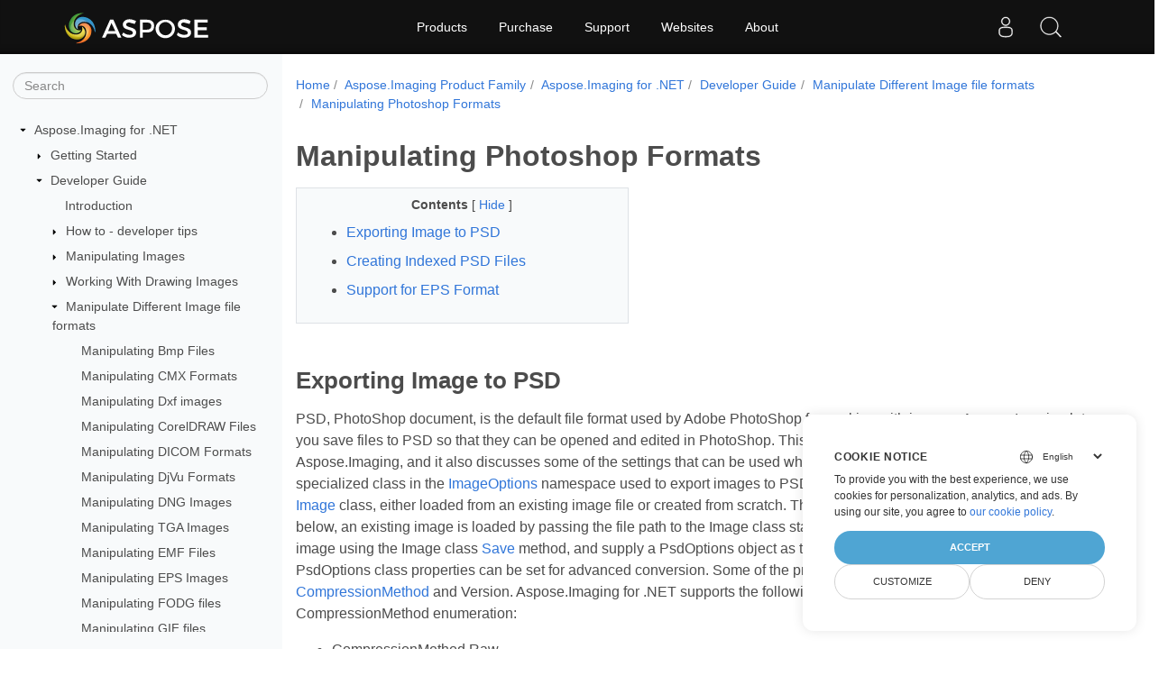

--- FILE ---
content_type: text/html
request_url: https://docs.aspose.com/imaging/net/manipulating-photoshop-formats/
body_size: 7535
content:
<!doctype html>
<html lang="en" class="no-js">
  <head>
<script>
  
  window.dataLayer = window.dataLayer || [];
  function gtag() { dataLayer.push(arguments); }
  gtag('set', 'url_passthrough', true);

  
  
  gtag('consent', 'default', {
     'ad_storage': 'denied',
     'ad_user_data': 'denied',
     'ad_personalization': 'denied',
     'analytics_storage': 'denied'
  });
</script>



<script>
(function(w,d,s,l,i){w[l]=w[l]||[];w[l].push({'gtm.start':
  new Date().getTime(),event:'gtm.js'});var f=d.getElementsByTagName(s)[0],
  j=d.createElement(s),dl=l!='dataLayer'?'&l='+l:'';j.async=true;j.src=
  'https://www.googletagmanager.com/gtm.js?id='+i+dl;f.parentNode.insertBefore(j,f);
  })(window,document,'script','dataLayer',"GTM-NJMHSH");
</script>




<script>(function(i, s, o, g, r, a, m) {i['ContainerizeMenuObject'] = r; i[r] = i[r] || function() {(i[r].q = i[r].q || []).push(arguments)}, i[r].l = 1 * new Date(); a = s.createElement(o),m = s.getElementsByTagName(o)[0]; a.async = 1; a.src = g; m.parentNode.append(a)})(window, document, 'script', 'https://menu-new.containerize.com/scripts/engine.min.js?v=1.0.1', 'aspose-en');
    
</script>


<meta charset="utf-8">
<meta name="viewport" content="width=device-width, initial-scale=1, shrink-to-fit=no"><link rel="canonical" href="https://docs.aspose.com/imaging/net/manipulating-photoshop-formats/" /><meta name="generator" content="Hugo 0.80.0" /><meta name="robots" content="index, follow"><link rel="alternate" type="application/rss&#43;xml" href="https://docs.aspose.com/imaging/net/manipulating-photoshop-formats/index.xml">
<link rel="apple-touch-icon" sizes="180x180" href="https://cms.admin.containerize.com/templates/asposecloud/images/apple-touch-icon.png">
<link rel="icon" type="image/png" sizes="32x32" href="https://cms.admin.containerize.com/templates/asposecloud/images/favicon-32x32.png">
<link rel="icon" type="image/png" sizes="16x16" href="https://cms.admin.containerize.com/templates/asposecloud/images/favicon-16x16.png">
<link rel="mask-icon" href="https://cms.admin.containerize.com/templates/asposecloud/images/safari-pinned-tab.svg" color="#5bbad5">
<link rel="shortcut icon" href="https://cms.admin.containerize.com/templates/asposecloud/images/favicon.ico">
<meta name="msapplication-TileColor" content="#2b5797">
<meta name="msapplication-config" content="https://cms.admin.containerize.com/templates/asposecloud/images/browserconfig.xml">
<meta name="theme-color" content="#ffffff">
<meta name="author" content="Aspose"/><title>Manipulating Photoshop Formats|Documentation</title>







  
    
    
    

    
    
    
    
  

    
    
    
    
  

    
    
    


<script type="application/ld+json">
{
  "@context": "http://schema.org",
  "@type": "BreadcrumbList",
  "itemListElement": [{
        "@type": "ListItem",
        "position":  1 ,
        "item": {
          "@id": "https:\/\/docs.aspose.com\/imaging",
          "name": "Home"
        }
    },{
        "@type": "ListItem",
        "position":  3 ,
        "item": {
          "@id": "https:\/\/docs.aspose.com\/imaging\/net\/",
          "name": "Net"
        }
    },{
        "@type": "ListItem",
        "position":  4 ,
        "item": {
          "@id": "https:\/\/docs.aspose.com\/imaging\/net\/manipulating-photoshop-formats\/",
          "name": "Manipulating-Photoshop-Formats"
        }
    }]
}
</script>



<script type = "application/ld+json" >
{
  "@context": "http://schema.org/",
  "@type": "SoftwareApplication",
  "name": "Aspose.Imaging for Net",
  "applicationCategory": "DeveloperApplication",
  "image": [
    "https://www.aspose.cloud/templates/aspose/img/products/imaging/aspose_imaging-for-net.svg"
  ],
  "description": "",
  "downloadUrl": "https://downloads.aspose.com/imaging/net",
  "releaseNotes": "https://docs.aspose.com/imaging/net/release-notes/",
  "operatingSystem": [
    "Windows",
    "Linux",
    "macOS"
  ]
}
</script> 

<script type="application/ld+json">
{
  "@context": "https://schema.org/",
  "@type": "Article",
  "mainEntityOfPage": {
    "@type": "WebPage",
    "@id": "https:\/\/docs.aspose.com\/imaging\/imaging\/net\/manipulating-photoshop-formats\/"
  },
  "headline": "Manipulating Photoshop Formats",
  "description": "",
  "image": {
    "@type": "ImageObject",
    "url": "https://www.aspose.cloud/templates/aspose/img/products/imaging/aspose_imaging-for-net.svg",
    "width": "",
    "height": ""
  },
  "author": {
    "@type": "Organization",
    "name": "Aspose Pty Ltd"
  },
  "publisher": {
    "@type": "Organization",
    "name": "Aspose Pty Ltd",
    "logo": {
      "@type": "ImageObject",
      "url": "https://about.aspose.com/templates/aspose/img/svg/aspose-logo.svg",
      "width": "",
      "height": ""
    }
  },
  "datePublished": "2021-01-01"
}
</script> 

<script type="application/ld+json">
{
  "@context": "https://schema.org",
  "@type": "Organization",
  "name": "Aspose Pty. Ltd.",
  "url": "https://www.aspose.com",
  "logo": "https://about.aspose.com/templates/aspose/img/svg/aspose-logo.svg",
  "alternateName": "Aspose",
  "sameAs": [
    "https://www.facebook.com/Aspose/",
    "https://twitter.com/Aspose",
    "https://www.youtube.com/user/AsposeVideo",
    "https://www.linkedin.com/company/aspose",
    "https://stackoverflow.com/questions/tagged/aspose",
    "https://aspose.quora.com/",
    "https://aspose.github.io/"
  ],
  "contactPoint": [
    {
      "@type": "ContactPoint",
      "telephone": "+1 903 306 1676",
      "contactType": "sales",
      "areaServed": "US",
      "availableLanguage": "en"
    },
    {
      "@type": "ContactPoint",
      "telephone": "+44 141 628 8900",
      "contactType": "sales",
      "areaServed": "GB",
      "availableLanguage": "en"
    },
    {
      "@type": "ContactPoint",
      "telephone": "+61 2 8006 6987",
      "contactType": "sales",
      "areaServed": "AU",
      "availableLanguage": "en"
    }
  ]
}
</script>

<script type="application/ld+json">
{
  "@context": "https://schema.org",
  "@type": "WebSite",
  "url": "https://www.aspose.com",
  "sameAs": [
    "https://search.aspose.com",
    "https://docs.aspose.com",
    "https://blog.aspose.com",
    "https://forum.aspose.com",
    "https://products.aspose.com",
    "https://about.aspose.com",
    "https://purchase.aspose.com",
    "https://apireference.aspose.com"
  ],
  "potentialAction": {
    "@type": "SearchAction",
    "target": "https://search.aspose.com/search/?q={search_term_string}",
    "query-input": "required name=search_term_string"
  }
}
</script><meta name="description" content="Class Libraries &amp; REST APIs for the developers to manipulate &amp; process Files from Word, Excel, PowerPoint, Visio, PDF, CAD &amp; several other categories in Web, Desktop or Mobile apps. Develop &amp; deploy on Windows, Linux, MacOS &amp; Android platforms." />

<meta itemprop="name" content="Manipulating Photoshop Formats">
<meta itemprop="description" content="Class Libraries &amp; REST APIs for the developers to manipulate &amp; process Files from Word, Excel, PowerPoint, Visio, PDF, CAD &amp; several other categories in Web, Desktop or Mobile apps. Develop &amp; deploy on Windows, Linux, MacOS &amp; Android platforms.">
<meta property="og:title" content="Manipulating Photoshop Formats" />
<meta property="og:description" content="Class Libraries &amp; REST APIs for the developers to manipulate &amp; process Files from Word, Excel, PowerPoint, Visio, PDF, CAD &amp; several other categories in Web, Desktop or Mobile apps. Develop &amp; deploy on Windows, Linux, MacOS &amp; Android platforms." />
<meta property="og:type" content="website" />
<meta property="og:url" content="https://docs.aspose.com/imaging/net/manipulating-photoshop-formats/" />
<meta property="og:image" content="https://docs.aspose.com/imaging/images/Aspose-image-for-open-graph.jpg"/>
<meta property="og:site_name" content="Aspose Documentation" />
<link rel="preload" href="/imaging/scss/main.min.a451f9dd55f1202338731987516e832de708b4a30fffd8e2fa1594176759593e.css" as="style">
<link href="/imaging/scss/main.min.a451f9dd55f1202338731987516e832de708b4a30fffd8e2fa1594176759593e.css" rel="stylesheet" integrity=""><link href="/imaging/scss/_code-block.min.850cff2ee102b37a8b0912358fa59fa02fa35dbf562c460ce05c402a5b6709c0.css" rel="stylesheet" integrity=""><link rel="stylesheet" type="text/css" href="https://cms.admin.containerize.com/templates/aspose/App_Themes/optimize/structure.css"></head>
  <body class="td-section">
<noscript>
    <iframe src="https://www.googletagmanager.com/ns.html?id=GTM-NJMHSH"
                height="0" width="0" style="display:none;visibility:hidden"></iframe>
</noscript>


<script src="https://www.consentise.com/v1.2/consent-min.js" 
    data-cookiedomain=".aspose.com" 
    data-privacy-policy-url="https://about.aspose.com/legal/privacy-policy" 
    data-preferred-color="#4FA5D3"
    data-default-language="en"
    defer>
</script>
<header>
      <div id='DynabicMenuInnerDiv'>
</div>
    </header>
    <div class="container-fluid td-outer">
      <div class="td-main">
        <div class="row flex-xl-nowrap min-height-main-content">
          <div id="left-side-bar-menu" class="split td-sidebar d-print-none col-12 col-md-3 col-xl-3"><div id="td-sidebar-menu" class="add-scroll td-sidebar__inner"><form class="td-sidebar__search d-flex align-items-center">
<input type="text" id="internalSearch" class="form-control td-search-input" placeholder="Search " aria-label="" autocomplete="off" data-index='docs.aspose.com'>
<button class="btn btn-link td-sidebar__toggle d-md-none p-0 ml-3 fa fa-bars" type="button" data-toggle="collapse" data-target="#td-section-nav" aria-controls="td-docs-nav" aria-expanded="false" aria-label="Toggle section navigation">
        </button>
      </form><nav class="td-sidebar-nav pt-2 pl-4 collapse" id="td-section-nav">
    <ul class="td-sidebar-nav__section">
      <li class="td-sidebar-nav__section-title"><img src='/imaging/icons/caret-down.svg' alt = "caret-down" class="icon open-icon" width="10px" height="10px" /><a  href="/imaging/net/" class="align-left pl-0 pr-2td-sidebar-link td-sidebar-link__section">Aspose.Imaging for .NET</a>
      </li>
      <ul>
        <li class="" id="id_imagingnet">
    <ul class="td-sidebar-nav__section">
      <li class="td-sidebar-nav__section-title"><img src='/imaging/icons/caret-down.svg' alt = "caret-closed" class="icon closed-icon" width="10px" height="10px" /><a  href="/imaging/net/getting-started/" class="align-left pl-0 pr-2collapsedtd-sidebar-link td-sidebar-link__section">Getting Started</a>
      </li>
      <ul>
        <li class="" id="id_imagingnetgetting-started"></li>
      </ul>
    </ul>
    <ul class="td-sidebar-nav__section">
      <li class="td-sidebar-nav__section-title"><img src='/imaging/icons/caret-down.svg' alt = "caret-down" class="icon open-icon" width="10px" height="10px" /><a  href="/imaging/net/developer-guide/" class="align-left pl-0 pr-2td-sidebar-link td-sidebar-link__section">Developer Guide</a>
      </li>
      <ul>
        <li class="" id="id_imagingnetdeveloper-guide">
    <ul class="td-sidebar-nav__section">
      <li class="td-sidebar-nav__section-title"><div class="icon space-without-icon"></div><a  href="/imaging/net/introduction/" class="align-left pl-0 pr-2collapsedtd-sidebar-link td-sidebar-link__section">Introduction</a>
      </li>
      <ul>
        <li class="" id="id_imagingnetintroduction"></li>
      </ul>
    </ul>
    <ul class="td-sidebar-nav__section">
      <li class="td-sidebar-nav__section-title"><img src='/imaging/icons/caret-down.svg' alt = "caret-closed" class="icon closed-icon" width="10px" height="10px" /><a  href="/imaging/net/developer-guide/how-to/" class="align-left pl-0 pr-2collapsedtd-sidebar-link td-sidebar-link__section">How to - developer tips</a>
      </li>
      <ul>
        <li class="" id="id_imagingnetdeveloper-guidehow-to"></li>
      </ul>
    </ul>
    <ul class="td-sidebar-nav__section">
      <li class="td-sidebar-nav__section-title"><img src='/imaging/icons/caret-down.svg' alt = "caret-closed" class="icon closed-icon" width="10px" height="10px" /><a  href="/imaging/net/manipulating-images/" class="align-left pl-0 pr-2collapsedtd-sidebar-link td-sidebar-link__section">Manipulating Images</a>
      </li>
      <ul>
        <li class="" id="id_imagingnetmanipulating-images"></li>
      </ul>
    </ul>
    <ul class="td-sidebar-nav__section">
      <li class="td-sidebar-nav__section-title"><img src='/imaging/icons/caret-down.svg' alt = "caret-closed" class="icon closed-icon" width="10px" height="10px" /><a  href="/imaging/net/working-with-drawing-images/" class="align-left pl-0 pr-2collapsedtd-sidebar-link td-sidebar-link__section">Working With Drawing Images</a>
      </li>
      <ul>
        <li class="" id="id_imagingnetworking-with-drawing-images"></li>
      </ul>
    </ul>
    <ul class="td-sidebar-nav__section">
      <li class="td-sidebar-nav__section-title"><img src='/imaging/icons/caret-down.svg' alt = "caret-down" class="icon open-icon" width="10px" height="10px" /><a  href="/imaging/net/manipulate-different-image-file-formats/" class="align-left pl-0 pr-2td-sidebar-link td-sidebar-link__section">Manipulate Different Image file formats</a>
      </li>
      <ul>
        <li class="" id="id_imagingnetmanipulate-different-image-file-formats">
    <ul class="td-sidebar-nav__section">
      <li class="td-sidebar-nav__section-title"><div class="icon space-without-icon"></div><a  href="/imaging/net/manipulating-bmp-files/" class="align-left pl-0 pr-2collapsedtd-sidebar-link td-sidebar-link__section">Manipulating Bmp Files</a>
      </li>
      <ul>
        <li class="" id="id_imagingnetmanipulating-bmp-files"></li>
      </ul>
    </ul>
    <ul class="td-sidebar-nav__section">
      <li class="td-sidebar-nav__section-title"><div class="icon space-without-icon"></div><a  href="/imaging/net/manipulating-cmx-formats/" class="align-left pl-0 pr-2collapsedtd-sidebar-link td-sidebar-link__section">Manipulating CMX Formats</a>
      </li>
      <ul>
        <li class="" id="id_imagingnetmanipulating-cmx-formats"></li>
      </ul>
    </ul>
    <ul class="td-sidebar-nav__section">
      <li class="td-sidebar-nav__section-title"><div class="icon space-without-icon"></div><a  href="/imaging/net/manipulating-dxf-images/" class="align-left pl-0 pr-2collapsedtd-sidebar-link td-sidebar-link__section">Manipulating Dxf images</a>
      </li>
      <ul>
        <li class="" id="id_imagingnetmanipulating-dxf-images"></li>
      </ul>
    </ul>
    <ul class="td-sidebar-nav__section">
      <li class="td-sidebar-nav__section-title"><div class="icon space-without-icon"></div><a  href="/imaging/net/manipulating-coreldraw-files/" class="align-left pl-0 pr-2collapsedtd-sidebar-link td-sidebar-link__section">Manipulating CorelDRAW Files</a>
      </li>
      <ul>
        <li class="" id="id_imagingnetmanipulating-coreldraw-files"></li>
      </ul>
    </ul>
    <ul class="td-sidebar-nav__section">
      <li class="td-sidebar-nav__section-title"><div class="icon space-without-icon"></div><a  href="/imaging/net/manipulating-dicom-formats/" class="align-left pl-0 pr-2collapsedtd-sidebar-link td-sidebar-link__section">Manipulating DICOM Formats</a>
      </li>
      <ul>
        <li class="" id="id_imagingnetmanipulating-dicom-formats"></li>
      </ul>
    </ul>
    <ul class="td-sidebar-nav__section">
      <li class="td-sidebar-nav__section-title"><div class="icon space-without-icon"></div><a  href="/imaging/net/manipulating-djvu-formats/" class="align-left pl-0 pr-2collapsedtd-sidebar-link td-sidebar-link__section">Manipulating DjVu Formats</a>
      </li>
      <ul>
        <li class="" id="id_imagingnetmanipulating-djvu-formats"></li>
      </ul>
    </ul>
    <ul class="td-sidebar-nav__section">
      <li class="td-sidebar-nav__section-title"><div class="icon space-without-icon"></div><a  href="/imaging/net/manipulating-dng-images/" class="align-left pl-0 pr-2collapsedtd-sidebar-link td-sidebar-link__section">Manipulating DNG Images</a>
      </li>
      <ul>
        <li class="" id="id_imagingnetmanipulating-dng-images"></li>
      </ul>
    </ul>
    <ul class="td-sidebar-nav__section">
      <li class="td-sidebar-nav__section-title"><div class="icon space-without-icon"></div><a  href="/imaging/net/manipulating-tga-images/" class="align-left pl-0 pr-2collapsedtd-sidebar-link td-sidebar-link__section">Manipulating TGA Images</a>
      </li>
      <ul>
        <li class="" id="id_imagingnetmanipulating-tga-images"></li>
      </ul>
    </ul>
    <ul class="td-sidebar-nav__section">
      <li class="td-sidebar-nav__section-title"><div class="icon space-without-icon"></div><a  href="/imaging/net/manipulating-emf-files/" class="align-left pl-0 pr-2collapsedtd-sidebar-link td-sidebar-link__section">Manipulating EMF Files</a>
      </li>
      <ul>
        <li class="" id="id_imagingnetmanipulating-emf-files"></li>
      </ul>
    </ul>
    <ul class="td-sidebar-nav__section">
      <li class="td-sidebar-nav__section-title"><div class="icon space-without-icon"></div><a  href="/imaging/net/developer-guide/manipulating-images/manipulating-eps-images/" class="align-left pl-0 pr-2collapsedtd-sidebar-link td-sidebar-link__section">Manipulating EPS Images</a>
      </li>
      <ul>
        <li class="" id="id_imagingnetdeveloper-guidemanipulating-imagesmanipulating-eps-images"></li>
      </ul>
    </ul>
    <ul class="td-sidebar-nav__section">
      <li class="td-sidebar-nav__section-title"><div class="icon space-without-icon"></div><a  href="/imaging/net/manipulating-fodg-files/" class="align-left pl-0 pr-2collapsedtd-sidebar-link td-sidebar-link__section">Manipulating FODG files</a>
      </li>
      <ul>
        <li class="" id="id_imagingnetmanipulating-fodg-files"></li>
      </ul>
    </ul>
    <ul class="td-sidebar-nav__section">
      <li class="td-sidebar-nav__section-title"><div class="icon space-without-icon"></div><a  href="/imaging/net/manipulating-gif-files/" class="align-left pl-0 pr-2collapsedtd-sidebar-link td-sidebar-link__section">Manipulating GIF files</a>
      </li>
      <ul>
        <li class="" id="id_imagingnetmanipulating-gif-files"></li>
      </ul>
    </ul>
    <ul class="td-sidebar-nav__section">
      <li class="td-sidebar-nav__section-title"><div class="icon space-without-icon"></div><a  href="/imaging/net/manipulating-html5-canvas-format/" class="align-left pl-0 pr-2collapsedtd-sidebar-link td-sidebar-link__section">Manipulating HTML5 canvas format</a>
      </li>
      <ul>
        <li class="" id="id_imagingnetmanipulating-html5-canvas-format"></li>
      </ul>
    </ul>
    <ul class="td-sidebar-nav__section">
      <li class="td-sidebar-nav__section-title"><div class="icon space-without-icon"></div><a  href="/imaging/net/manipulating-jpeg2000-images/" class="align-left pl-0 pr-2collapsedtd-sidebar-link td-sidebar-link__section">Manipulating JPEG2000 images</a>
      </li>
      <ul>
        <li class="" id="id_imagingnetmanipulating-jpeg2000-images"></li>
      </ul>
    </ul>
    <ul class="td-sidebar-nav__section">
      <li class="td-sidebar-nav__section-title"><div class="icon space-without-icon"></div><a  href="/imaging/net/manipulating-jpeg-images/" class="align-left pl-0 pr-2collapsedtd-sidebar-link td-sidebar-link__section">Manipulating JPEG Images</a>
      </li>
      <ul>
        <li class="" id="id_imagingnetmanipulating-jpeg-images"></li>
      </ul>
    </ul>
    <ul class="td-sidebar-nav__section">
      <li class="td-sidebar-nav__section-title"><div class="icon space-without-icon"></div><a  href="/imaging/net/manipulating-metafiles/" class="align-left pl-0 pr-2collapsedtd-sidebar-link td-sidebar-link__section">Manipulating Metafiles</a>
      </li>
      <ul>
        <li class="" id="id_imagingnetmanipulating-metafiles"></li>
      </ul>
    </ul>
    <ul class="td-sidebar-nav__section">
      <li class="td-sidebar-nav__section-title"><div class="icon space-without-icon"></div><a  href="/imaging/net/manipulating-photoshop-formats/" class="align-left pl-0 pr-2 activetd-sidebar-link td-sidebar-link__section">Manipulating Photoshop Formats</a>
      </li>
      <ul>
        <li class="" id="id_imagingnetmanipulating-photoshop-formats"></li>
      </ul>
    </ul>
    <ul class="td-sidebar-nav__section">
      <li class="td-sidebar-nav__section-title"><div class="icon space-without-icon"></div><a  href="/imaging/net/manipulating-png-images/" class="align-left pl-0 pr-2collapsedtd-sidebar-link td-sidebar-link__section">Manipulating PNG Images</a>
      </li>
      <ul>
        <li class="" id="id_imagingnetmanipulating-png-images"></li>
      </ul>
    </ul>
    <ul class="td-sidebar-nav__section">
      <li class="td-sidebar-nav__section-title"><div class="icon space-without-icon"></div><a  href="/imaging/net/manipulating-svg-files/" class="align-left pl-0 pr-2collapsedtd-sidebar-link td-sidebar-link__section">Manipulating SVG Files</a>
      </li>
      <ul>
        <li class="" id="id_imagingnetmanipulating-svg-files"></li>
      </ul>
    </ul>
    <ul class="td-sidebar-nav__section">
      <li class="td-sidebar-nav__section-title"><div class="icon space-without-icon"></div><a  href="/imaging/net/manipulating-vector-images/" class="align-left pl-0 pr-2collapsedtd-sidebar-link td-sidebar-link__section">Manipulating Vector images</a>
      </li>
      <ul>
        <li class="" id="id_imagingnetmanipulating-vector-images"></li>
      </ul>
    </ul>
    <ul class="td-sidebar-nav__section">
      <li class="td-sidebar-nav__section-title"><div class="icon space-without-icon"></div><a  href="/imaging/net/manipulating-bigtiff-images/" class="align-left pl-0 pr-2collapsedtd-sidebar-link td-sidebar-link__section">Manipulating BIGTIFF Images</a>
      </li>
      <ul>
        <li class="" id="id_imagingnetmanipulating-bigtiff-images"></li>
      </ul>
    </ul>
    <ul class="td-sidebar-nav__section">
      <li class="td-sidebar-nav__section-title"><div class="icon space-without-icon"></div><a  href="/imaging/net/manipulating-tiff-images/" class="align-left pl-0 pr-2collapsedtd-sidebar-link td-sidebar-link__section">Manipulating TIFF Images</a>
      </li>
      <ul>
        <li class="" id="id_imagingnetmanipulating-tiff-images"></li>
      </ul>
    </ul>
    <ul class="td-sidebar-nav__section">
      <li class="td-sidebar-nav__section-title"><div class="icon space-without-icon"></div><a  href="/imaging/net/manipulating-webp-images/" class="align-left pl-0 pr-2collapsedtd-sidebar-link td-sidebar-link__section">Manipulating WebP Images</a>
      </li>
      <ul>
        <li class="" id="id_imagingnetmanipulating-webp-images"></li>
      </ul>
    </ul>
    <ul class="td-sidebar-nav__section">
      <li class="td-sidebar-nav__section-title"><div class="icon space-without-icon"></div><a  href="/imaging/net/manipulating-wmf-files/" class="align-left pl-0 pr-2collapsedtd-sidebar-link td-sidebar-link__section">Manipulating WMF Files</a>
      </li>
      <ul>
        <li class="" id="id_imagingnetmanipulating-wmf-files"></li>
      </ul>
    </ul></li>
      </ul>
    </ul>
    <ul class="td-sidebar-nav__section">
      <li class="td-sidebar-nav__section-title"><img src='/imaging/icons/caret-down.svg' alt = "caret-closed" class="icon closed-icon" width="10px" height="10px" /><a  href="/imaging/net/technical-articles/" class="align-left pl-0 pr-2collapsedtd-sidebar-link td-sidebar-link__section">Technical Articles</a>
      </li>
      <ul>
        <li class="" id="id_imagingnettechnical-articles"></li>
      </ul>
    </ul></li>
      </ul>
    </ul>
    <ul class="td-sidebar-nav__section">
      <li class="td-sidebar-nav__section-title"><img src='/imaging/icons/caret-down.svg' alt = "caret-closed" class="icon closed-icon" width="10px" height="10px" /><a  href="/imaging/net/plugins/" class="align-left pl-0 pr-2collapsedtd-sidebar-link td-sidebar-link__section">Plugins</a>
      </li>
      <ul>
        <li class="" id="id_imagingnetplugins"></li>
      </ul>
    </ul>
    <ul class="td-sidebar-nav__section">
      <li class="td-sidebar-nav__section-title"><img src='/imaging/icons/caret-down.svg' alt = "caret-closed" class="icon closed-icon" width="10px" height="10px" /><a  href="/imaging/net/showcases/" class="align-left pl-0 pr-2collapsedtd-sidebar-link td-sidebar-link__section">Showcases</a>
      </li>
      <ul>
        <li class="" id="id_imagingnetshowcases"></li>
      </ul>
    </ul></li>
      </ul>
    </ul></nav>
  <div id="sidebar-resizer" class="ui-resizable-handle ui-resizable-e"></div>
</div></div>
          <div id="right-side" class="split col-12 col-md-9 col-xl-9">
            <div class="row"> 
              <main id="main-content" class="col-12 col-md-12 col-xl-12" role="main">
  
<nav aria-label="breadcrumb" class="d-none d-md-block d-print-none">
	<ol class="breadcrumb spb-1">
		
		<li class="breadcrumb-item"><a href="/">Home</a></li>
		
		










<li class="breadcrumb-item" >
	<a href="/imaging/">Aspose.Imaging Product Family</a>
</li>



<li class="breadcrumb-item" >
	<a href="/imaging/net/">Aspose.Imaging for .NET</a>
</li>



<li class="breadcrumb-item" >
	<a href="/imaging/net/developer-guide/">Developer Guide</a>
</li>



<li class="breadcrumb-item" >
	<a href="/imaging/net/manipulate-different-image-file-formats/">Manipulate Different Image file formats</a>
</li>



<li class="breadcrumb-item active" aria-current="page" >
	<a href="/imaging/net/manipulating-photoshop-formats/">Manipulating Photoshop Formats</a>
</li>

	</ol>
</nav>
<div class="td-content"><h1>Manipulating Photoshop Formats</h1><div data-nosnippet id="toc-right-side-bar" class="col-xl-5 td-toc">
    <div class="content-center-text"><div class="bold">Contents</div> [
      <a id="hideToCHref" data-toggle="collapse" href="#collapseToC" role="button" aria-expanded="false" aria-controls="collapseToC" style="display: inline;">
        Hide
      </a>]
    </div>                  
    <div class="td-toc-menu collapse show" id="collapseToC">







<nav id="TableOfContents">
  <ol>
    <li><a href="#exporting-image-to-psd"><strong>Exporting Image to PSD</strong></a></li>
    <li><a href="#creating-indexed-psd-files"><strong>Creating Indexed PSD Files</strong></a></li>
    <li><a href="#support-for-eps-format"><strong>Support for EPS Format</strong></a></li>
  </ol>
</nav></div>
</div><h2 id="exporting-image-to-psd"><strong>Exporting Image to PSD</strong></h2>
<p>PSD, PhotoShop document, is the default file format used by Adobe PhotoShop for working with images. Aspose.Imaging lets you save files to PSD so that they can be opened and edited in PhotoShop. This article shows how to save a file to PSD with Aspose.Imaging, and it also discusses some of the settings that can be used when saving to this format. <a href="https://reference.aspose.com/imaging/net/aspose.imaging.imageoptions/psdoptions">PsdOptions</a> is a specialized class in the <a href="/pages/createpage.action?spaceKey=imagingnet&amp;title=Aspose.Imaging.ImageOptions+namespace&amp;linkCreation=true&amp;fromPageId=14784475">ImageOptions</a> namespace used to export images to PSD. To export to PSD, create an instance of the <a href="https://reference.aspose.com/imaging/net/aspose.imaging/image">Image</a> class, either loaded from an existing image file or created from scratch. This article explains how. In the examples below, an existing image is loaded by passing the file path to the Image class static Load method. Once it is loaded, save the image using the Image class <a href="https://reference.aspose.com/imaging/net/aspose.imaging/image/methods/save/index">Save</a> method, and supply a PsdOptions object as the second argument. Several of the PsdOptions class properties can be set for advanced conversion. Some of the properties are ColorMode, <a href="https://reference.aspose.com/imaging/net/aspose.imaging.fileformats.psd/compressionmethod">CompressionMethod</a> and Version. Aspose.Imaging for .NET supports the following compression methods through the CompressionMethod enumeration:</p>
<ul>
<li>CompressionMethod.Raw</li>
<li>CompressionMethod.RLE</li>
<li>CompressionMethod.ZipWithoutProtection</li>
<li>CompressionMethod.ZipWithProtection</li>
</ul>
<p>The following color modes are supported through the <a href="">ColorModes</a> enumeration:</p>
<ul>
<li>ColorModes.Bitmap</li>
<li>ColorModes.Grayscale</li>
<li>ColorModes.RGB</li>
</ul>
<p>Additional resources can be added, such as thumbnail resources for PSD v4.0, v5.0 and higher, or grid and guide resources for PSD v4.0 and higher. The code below opens a BMP file from disk and saves it to PSD with RLE compression and grayscale color mode, the following code snippet shows you how to export Image to PSD.</p>
<script type="application/javascript" src="https://gist.github.com/aspose-com-gists/a49470a82e1fb121565a2ea96c0cfc9d.js?file=export-image-to-psd.cs"></script>

<h2 id="creating-indexed-psd-files"><strong>Creating Indexed PSD Files</strong></h2>
<p>Aspose.Imaging for .NET API can create Indexed PSD files from scratch. This article demonstrates the use of PsdOptions and PsdImage classes to create an Indexed PSD while drawing some shapes over the newly created canvas. The following simple steps are required to create an Indexed PSD file.</p>
<ol>
<li>Create an instance of PsdOptions and set it&rsquo;s source.</li>
<li>Set ColorMode property of the PsdOptions to ColorModes.Indexed.</li>
<li>Create a new palette of colors from RGB space and set it as Palette property of PsdOptions.</li>
<li>Set <a href="https://reference.aspose.com/imaging/net/aspose.imaging.fileformats.psd/compressionmethod">CompressionMethod</a> property to required compression algorithm.</li>
<li>Create a new PSD image by calling the PsdImage.Create method.</li>
<li>Draw graphics or perform other operations as per requirement.</li>
<li>Call PsdImage.Save method to commit all changes.</li>
</ol>
<p>The following code snippet shows you how to create indexed PSD files.</p>
<script type="application/javascript" src="https://gist.github.com/aspose-com-gists/a49470a82e1fb121565a2ea96c0cfc9d.js?file=create-indexed-psd-image.cs"></script>

<h2 id="support-for-eps-format"><strong>Support for EPS Format</strong></h2>
<p>This article shows how to  option parsing and rendering for PSD text layer. The following code snippet shows you how to support SmallCap.</p>
<script type="application/javascript" src="https://gist.github.com/aspose-com-gists/a49470a82e1fb121565a2ea96c0cfc9d.js?file=support-for-eps-format.cs"></script>

</div><div class="row">
    <div class="position-relative mx-auto col-lg-12">
        <div class="p-3 mt-5">
            <div class="d-flex justify-content-between"><a class="prev-next-links" href='/imaging/net/manipulating-metafiles/'>
                <svg class="narrow prev-next-icons right-narrow" xmlns="http://www.w3.org/2000/svg" viewBox="0 0 320 512"><path d="M34.52 239.03L228.87 44.69c9.37-9.37 24.57-9.37 33.94 0l22.67 22.67c9.36 9.36 9.37 24.52.04 33.9L131.49 256l154.02 154.75c9.34 9.38 9.32 24.54-.04 33.9l-22.67 22.67c-9.37 9.37-24.57 9.37-33.94 0L34.52 272.97c-9.37-9.37-9.37-24.57 0-33.94z"/></svg>Manipulating Metafiles</a>            
        <a class="prev-next-links" href='/imaging/net/manipulating-png-images/'>Manipulating PNG Images<svg class="narrow prev-next-icons left-narrow" xmlns="http://www.w3.org/2000/svg" viewBox="0 0 320 512"><path d="M285.476 272.971L91.132 467.314c-9.373 9.373-24.569 9.373-33.941 0l-22.667-22.667c-9.357-9.357-9.375-24.522-.04-33.901L188.505 256 34.484 101.255c-9.335-9.379-9.317-24.544.04-33.901l22.667-22.667c9.373-9.373 24.569-9.373 33.941 0L285.475 239.03c9.373 9.372 9.373 24.568.001 33.941z"/></svg>
            </a>
        </div>
        </div>
    </div>
</div>
              </main>
            </div>
         </div>
        </div>
      </div>
    </div><script 
  src="https://code.jquery.com/jquery-3.3.1.min.js"
  integrity="sha256-FgpCb/KJQlLNfOu91ta32o/NMZxltwRo8QtmkMRdAu8="
  crossorigin="anonymous">
</script>



<script src="/imaging/js/main.min.2b5a2d31977d23e71a38373791c3924700a1bcd92ba5569893a3431489e8fc2a.js" integrity="sha256-K1otMZd9I&#43;caODc3kcOSRwChvNkrpVaYk6NDFIno/Co=" crossorigin="anonymous"></script>
<div id='DynabicMenuFooter'></div>
    
  </body>
</html>


--- FILE ---
content_type: text/javascript; charset=utf-8
request_url: https://gist.github.com/aspose-com-gists/a49470a82e1fb121565a2ea96c0cfc9d.js?file=support-for-eps-format.cs
body_size: 3172
content:
document.write('<link rel="stylesheet" href="https://github.githubassets.com/assets/gist-embed-ed91f9610ae6.css">')
document.write('<div id=\"gist117337943\" class=\"gist\">\n    <div class=\"gist-file\" translate=\"no\" data-color-mode=\"light\" data-light-theme=\"light\">\n      <div class=\"gist-data\">\n        <div class=\"js-gist-file-update-container js-task-list-container\">\n  <div id=\"file-support-for-eps-format-cs\" class=\"file my-2\">\n    \n    <div itemprop=\"text\"\n      class=\"Box-body p-0 blob-wrapper data type-c  \"\n      style=\"overflow: auto\" tabindex=\"0\" role=\"region\"\n      aria-label=\"support-for-eps-format.cs content, created by aspose-com-gists on 04:06PM on July 13, 2022.\"\n    >\n\n        \n<div class=\"js-check-hidden-unicode js-blob-code-container blob-code-content\">\n\n  <template class=\"js-file-alert-template\">\n  <div data-view-component=\"true\" class=\"flash flash-warn flash-full d-flex flex-items-center\">\n  <svg aria-hidden=\"true\" height=\"16\" viewBox=\"0 0 16 16\" version=\"1.1\" width=\"16\" data-view-component=\"true\" class=\"octicon octicon-alert\">\n    <path d=\"M6.457 1.047c.659-1.234 2.427-1.234 3.086 0l6.082 11.378A1.75 1.75 0 0 1 14.082 15H1.918a1.75 1.75 0 0 1-1.543-2.575Zm1.763.707a.25.25 0 0 0-.44 0L1.698 13.132a.25.25 0 0 0 .22.368h12.164a.25.25 0 0 0 .22-.368Zm.53 3.996v2.5a.75.75 0 0 1-1.5 0v-2.5a.75.75 0 0 1 1.5 0ZM9 11a1 1 0 1 1-2 0 1 1 0 0 1 2 0Z\"><\/path>\n<\/svg>\n    <span>\n      This file contains hidden or bidirectional Unicode text that may be interpreted or compiled differently than what appears below. To review, open the file in an editor that reveals hidden Unicode characters.\n      <a class=\"Link--inTextBlock\" href=\"https://github.co/hiddenchars\" target=\"_blank\">Learn more about bidirectional Unicode characters<\/a>\n    <\/span>\n\n\n  <div data-view-component=\"true\" class=\"flash-action\">        <a href=\"{{ revealButtonHref }}\" data-view-component=\"true\" class=\"btn-sm btn\">    Show hidden characters\n<\/a>\n<\/div>\n<\/div><\/template>\n<template class=\"js-line-alert-template\">\n  <span aria-label=\"This line has hidden Unicode characters\" data-view-component=\"true\" class=\"line-alert tooltipped tooltipped-e\">\n    <svg aria-hidden=\"true\" height=\"16\" viewBox=\"0 0 16 16\" version=\"1.1\" width=\"16\" data-view-component=\"true\" class=\"octicon octicon-alert\">\n    <path d=\"M6.457 1.047c.659-1.234 2.427-1.234 3.086 0l6.082 11.378A1.75 1.75 0 0 1 14.082 15H1.918a1.75 1.75 0 0 1-1.543-2.575Zm1.763.707a.25.25 0 0 0-.44 0L1.698 13.132a.25.25 0 0 0 .22.368h12.164a.25.25 0 0 0 .22-.368Zm.53 3.996v2.5a.75.75 0 0 1-1.5 0v-2.5a.75.75 0 0 1 1.5 0ZM9 11a1 1 0 1 1-2 0 1 1 0 0 1 2 0Z\"><\/path>\n<\/svg>\n<\/span><\/template>\n\n  <table data-hpc class=\"highlight tab-size js-file-line-container\" data-tab-size=\"4\" data-paste-markdown-skip data-tagsearch-path=\"support-for-eps-format.cs\">\n        <tr>\n          <td id=\"file-support-for-eps-format-cs-L1\" class=\"blob-num js-line-number js-blob-rnum\" data-line-number=\"1\"><\/td>\n          <td id=\"file-support-for-eps-format-cs-LC1\" class=\"blob-code blob-code-inner js-file-line\">using Aspose.Imaging;\n<\/td>\n        <\/tr>\n        <tr>\n          <td id=\"file-support-for-eps-format-cs-L2\" class=\"blob-num js-line-number js-blob-rnum\" data-line-number=\"2\"><\/td>\n          <td id=\"file-support-for-eps-format-cs-LC2\" class=\"blob-code blob-code-inner js-file-line\">using Aspose.Imaging.FileFormats.Bmp;\n<\/td>\n        <\/tr>\n        <tr>\n          <td id=\"file-support-for-eps-format-cs-L3\" class=\"blob-num js-line-number js-blob-rnum\" data-line-number=\"3\"><\/td>\n          <td id=\"file-support-for-eps-format-cs-LC3\" class=\"blob-code blob-code-inner js-file-line\">using Aspose.Imaging.FileFormats.Eps;\n<\/td>\n        <\/tr>\n        <tr>\n          <td id=\"file-support-for-eps-format-cs-L4\" class=\"blob-num js-line-number js-blob-rnum\" data-line-number=\"4\"><\/td>\n          <td id=\"file-support-for-eps-format-cs-LC4\" class=\"blob-code blob-code-inner js-file-line\">using Aspose.Imaging.FileFormats.Eps.Consts;\n<\/td>\n        <\/tr>\n        <tr>\n          <td id=\"file-support-for-eps-format-cs-L5\" class=\"blob-num js-line-number js-blob-rnum\" data-line-number=\"5\"><\/td>\n          <td id=\"file-support-for-eps-format-cs-LC5\" class=\"blob-code blob-code-inner js-file-line\">using Aspose.Imaging.FileFormats.Png;\n<\/td>\n        <\/tr>\n        <tr>\n          <td id=\"file-support-for-eps-format-cs-L6\" class=\"blob-num js-line-number js-blob-rnum\" data-line-number=\"6\"><\/td>\n          <td id=\"file-support-for-eps-format-cs-LC6\" class=\"blob-code blob-code-inner js-file-line\">using Aspose.Imaging.FileFormats.Psd;\n<\/td>\n        <\/tr>\n        <tr>\n          <td id=\"file-support-for-eps-format-cs-L7\" class=\"blob-num js-line-number js-blob-rnum\" data-line-number=\"7\"><\/td>\n          <td id=\"file-support-for-eps-format-cs-LC7\" class=\"blob-code blob-code-inner js-file-line\">using Aspose.Imaging.FileFormats.Svg;\n<\/td>\n        <\/tr>\n        <tr>\n          <td id=\"file-support-for-eps-format-cs-L8\" class=\"blob-num js-line-number js-blob-rnum\" data-line-number=\"8\"><\/td>\n          <td id=\"file-support-for-eps-format-cs-LC8\" class=\"blob-code blob-code-inner js-file-line\">using Aspose.Imaging.ImageOptions;\n<\/td>\n        <\/tr>\n        <tr>\n          <td id=\"file-support-for-eps-format-cs-L9\" class=\"blob-num js-line-number js-blob-rnum\" data-line-number=\"9\"><\/td>\n          <td id=\"file-support-for-eps-format-cs-LC9\" class=\"blob-code blob-code-inner js-file-line\">using Aspose.Imaging.Sources;\n<\/td>\n        <\/tr>\n        <tr>\n          <td id=\"file-support-for-eps-format-cs-L10\" class=\"blob-num js-line-number js-blob-rnum\" data-line-number=\"10\"><\/td>\n          <td id=\"file-support-for-eps-format-cs-LC10\" class=\"blob-code blob-code-inner js-file-line\">using System;\n<\/td>\n        <\/tr>\n        <tr>\n          <td id=\"file-support-for-eps-format-cs-L11\" class=\"blob-num js-line-number js-blob-rnum\" data-line-number=\"11\"><\/td>\n          <td id=\"file-support-for-eps-format-cs-LC11\" class=\"blob-code blob-code-inner js-file-line\">using System.IO;\n<\/td>\n        <\/tr>\n        <tr>\n          <td id=\"file-support-for-eps-format-cs-L12\" class=\"blob-num js-line-number js-blob-rnum\" data-line-number=\"12\"><\/td>\n          <td id=\"file-support-for-eps-format-cs-LC12\" class=\"blob-code blob-code-inner js-file-line\">\n<\/td>\n        <\/tr>\n        <tr>\n          <td id=\"file-support-for-eps-format-cs-L13\" class=\"blob-num js-line-number js-blob-rnum\" data-line-number=\"13\"><\/td>\n          <td id=\"file-support-for-eps-format-cs-LC13\" class=\"blob-code blob-code-inner js-file-line\">string templatesFolder = @&quot;c:\\Users\\USER\\Downloads\\templates\\&quot;;\n<\/td>\n        <\/tr>\n        <tr>\n          <td id=\"file-support-for-eps-format-cs-L14\" class=\"blob-num js-line-number js-blob-rnum\" data-line-number=\"14\"><\/td>\n          <td id=\"file-support-for-eps-format-cs-LC14\" class=\"blob-code blob-code-inner js-file-line\">string dataDir = templatesFolder;\n<\/td>\n        <\/tr>\n        <tr>\n          <td id=\"file-support-for-eps-format-cs-L15\" class=\"blob-num js-line-number js-blob-rnum\" data-line-number=\"15\"><\/td>\n          <td id=\"file-support-for-eps-format-cs-LC15\" class=\"blob-code blob-code-inner js-file-line\">\n<\/td>\n        <\/tr>\n        <tr>\n          <td id=\"file-support-for-eps-format-cs-L16\" class=\"blob-num js-line-number js-blob-rnum\" data-line-number=\"16\"><\/td>\n          <td id=\"file-support-for-eps-format-cs-LC16\" class=\"blob-code blob-code-inner js-file-line\">using (EpsImage epsImage = Image.Load(dataDir + &quot;template.eps&quot;) as EpsImage)\n<\/td>\n        <\/tr>\n        <tr>\n          <td id=\"file-support-for-eps-format-cs-L17\" class=\"blob-num js-line-number js-blob-rnum\" data-line-number=\"17\"><\/td>\n          <td id=\"file-support-for-eps-format-cs-LC17\" class=\"blob-code blob-code-inner js-file-line\">{\n<\/td>\n        <\/tr>\n        <tr>\n          <td id=\"file-support-for-eps-format-cs-L18\" class=\"blob-num js-line-number js-blob-rnum\" data-line-number=\"18\"><\/td>\n          <td id=\"file-support-for-eps-format-cs-LC18\" class=\"blob-code blob-code-inner js-file-line\">    // check if EPS image has any raster preview to proceed (for now only raster preview is supported)\n<\/td>\n        <\/tr>\n        <tr>\n          <td id=\"file-support-for-eps-format-cs-L19\" class=\"blob-num js-line-number js-blob-rnum\" data-line-number=\"19\"><\/td>\n          <td id=\"file-support-for-eps-format-cs-LC19\" class=\"blob-code blob-code-inner js-file-line\">    if (epsImage.HasRasterPreview)\n<\/td>\n        <\/tr>\n        <tr>\n          <td id=\"file-support-for-eps-format-cs-L20\" class=\"blob-num js-line-number js-blob-rnum\" data-line-number=\"20\"><\/td>\n          <td id=\"file-support-for-eps-format-cs-LC20\" class=\"blob-code blob-code-inner js-file-line\">    {\n<\/td>\n        <\/tr>\n        <tr>\n          <td id=\"file-support-for-eps-format-cs-L21\" class=\"blob-num js-line-number js-blob-rnum\" data-line-number=\"21\"><\/td>\n          <td id=\"file-support-for-eps-format-cs-LC21\" class=\"blob-code blob-code-inner js-file-line\">        if (epsImage.PhotoshopThumbnail != null)\n<\/td>\n        <\/tr>\n        <tr>\n          <td id=\"file-support-for-eps-format-cs-L22\" class=\"blob-num js-line-number js-blob-rnum\" data-line-number=\"22\"><\/td>\n          <td id=\"file-support-for-eps-format-cs-LC22\" class=\"blob-code blob-code-inner js-file-line\">        {\n<\/td>\n        <\/tr>\n        <tr>\n          <td id=\"file-support-for-eps-format-cs-L23\" class=\"blob-num js-line-number js-blob-rnum\" data-line-number=\"23\"><\/td>\n          <td id=\"file-support-for-eps-format-cs-LC23\" class=\"blob-code blob-code-inner js-file-line\">            // process Photoshop thumbnail if it&#39;s present\n<\/td>\n        <\/tr>\n        <tr>\n          <td id=\"file-support-for-eps-format-cs-L24\" class=\"blob-num js-line-number js-blob-rnum\" data-line-number=\"24\"><\/td>\n          <td id=\"file-support-for-eps-format-cs-LC24\" class=\"blob-code blob-code-inner js-file-line\">        }\n<\/td>\n        <\/tr>\n        <tr>\n          <td id=\"file-support-for-eps-format-cs-L25\" class=\"blob-num js-line-number js-blob-rnum\" data-line-number=\"25\"><\/td>\n          <td id=\"file-support-for-eps-format-cs-LC25\" class=\"blob-code blob-code-inner js-file-line\">\n<\/td>\n        <\/tr>\n        <tr>\n          <td id=\"file-support-for-eps-format-cs-L26\" class=\"blob-num js-line-number js-blob-rnum\" data-line-number=\"26\"><\/td>\n          <td id=\"file-support-for-eps-format-cs-LC26\" class=\"blob-code blob-code-inner js-file-line\">        if (epsImage.EpsType == EpsType.Interchange)\n<\/td>\n        <\/tr>\n        <tr>\n          <td id=\"file-support-for-eps-format-cs-L27\" class=\"blob-num js-line-number js-blob-rnum\" data-line-number=\"27\"><\/td>\n          <td id=\"file-support-for-eps-format-cs-LC27\" class=\"blob-code blob-code-inner js-file-line\">        {\n<\/td>\n        <\/tr>\n        <tr>\n          <td id=\"file-support-for-eps-format-cs-L28\" class=\"blob-num js-line-number js-blob-rnum\" data-line-number=\"28\"><\/td>\n          <td id=\"file-support-for-eps-format-cs-LC28\" class=\"blob-code blob-code-inner js-file-line\">            // Get EPS Interchange subformat instance\n<\/td>\n        <\/tr>\n        <tr>\n          <td id=\"file-support-for-eps-format-cs-L29\" class=\"blob-num js-line-number js-blob-rnum\" data-line-number=\"29\"><\/td>\n          <td id=\"file-support-for-eps-format-cs-LC29\" class=\"blob-code blob-code-inner js-file-line\">            EpsInterchangeImage epsInterchangeImage = epsImage as EpsInterchangeImage;\n<\/td>\n        <\/tr>\n        <tr>\n          <td id=\"file-support-for-eps-format-cs-L30\" class=\"blob-num js-line-number js-blob-rnum\" data-line-number=\"30\"><\/td>\n          <td id=\"file-support-for-eps-format-cs-LC30\" class=\"blob-code blob-code-inner js-file-line\">\n<\/td>\n        <\/tr>\n        <tr>\n          <td id=\"file-support-for-eps-format-cs-L31\" class=\"blob-num js-line-number js-blob-rnum\" data-line-number=\"31\"><\/td>\n          <td id=\"file-support-for-eps-format-cs-LC31\" class=\"blob-code blob-code-inner js-file-line\">            if (epsInterchangeImage.RasterPreview != null)\n<\/td>\n        <\/tr>\n        <tr>\n          <td id=\"file-support-for-eps-format-cs-L32\" class=\"blob-num js-line-number js-blob-rnum\" data-line-number=\"32\"><\/td>\n          <td id=\"file-support-for-eps-format-cs-LC32\" class=\"blob-code blob-code-inner js-file-line\">            {\n<\/td>\n        <\/tr>\n        <tr>\n          <td id=\"file-support-for-eps-format-cs-L33\" class=\"blob-num js-line-number js-blob-rnum\" data-line-number=\"33\"><\/td>\n          <td id=\"file-support-for-eps-format-cs-LC33\" class=\"blob-code blob-code-inner js-file-line\">                // process black-and-white Interchange raster preview if it&#39;s present\n<\/td>\n        <\/tr>\n        <tr>\n          <td id=\"file-support-for-eps-format-cs-L34\" class=\"blob-num js-line-number js-blob-rnum\" data-line-number=\"34\"><\/td>\n          <td id=\"file-support-for-eps-format-cs-LC34\" class=\"blob-code blob-code-inner js-file-line\">            }\n<\/td>\n        <\/tr>\n        <tr>\n          <td id=\"file-support-for-eps-format-cs-L35\" class=\"blob-num js-line-number js-blob-rnum\" data-line-number=\"35\"><\/td>\n          <td id=\"file-support-for-eps-format-cs-LC35\" class=\"blob-code blob-code-inner js-file-line\">        }\n<\/td>\n        <\/tr>\n        <tr>\n          <td id=\"file-support-for-eps-format-cs-L36\" class=\"blob-num js-line-number js-blob-rnum\" data-line-number=\"36\"><\/td>\n          <td id=\"file-support-for-eps-format-cs-LC36\" class=\"blob-code blob-code-inner js-file-line\">        else\n<\/td>\n        <\/tr>\n        <tr>\n          <td id=\"file-support-for-eps-format-cs-L37\" class=\"blob-num js-line-number js-blob-rnum\" data-line-number=\"37\"><\/td>\n          <td id=\"file-support-for-eps-format-cs-LC37\" class=\"blob-code blob-code-inner js-file-line\">        {\n<\/td>\n        <\/tr>\n        <tr>\n          <td id=\"file-support-for-eps-format-cs-L38\" class=\"blob-num js-line-number js-blob-rnum\" data-line-number=\"38\"><\/td>\n          <td id=\"file-support-for-eps-format-cs-LC38\" class=\"blob-code blob-code-inner js-file-line\">            // Get EPS Binary subformat instance\n<\/td>\n        <\/tr>\n        <tr>\n          <td id=\"file-support-for-eps-format-cs-L39\" class=\"blob-num js-line-number js-blob-rnum\" data-line-number=\"39\"><\/td>\n          <td id=\"file-support-for-eps-format-cs-LC39\" class=\"blob-code blob-code-inner js-file-line\">            EpsBinaryImage epsBinaryImage = epsImage as EpsBinaryImage;\n<\/td>\n        <\/tr>\n        <tr>\n          <td id=\"file-support-for-eps-format-cs-L40\" class=\"blob-num js-line-number js-blob-rnum\" data-line-number=\"40\"><\/td>\n          <td id=\"file-support-for-eps-format-cs-LC40\" class=\"blob-code blob-code-inner js-file-line\">\n<\/td>\n        <\/tr>\n        <tr>\n          <td id=\"file-support-for-eps-format-cs-L41\" class=\"blob-num js-line-number js-blob-rnum\" data-line-number=\"41\"><\/td>\n          <td id=\"file-support-for-eps-format-cs-LC41\" class=\"blob-code blob-code-inner js-file-line\">            if (epsBinaryImage.TiffPreview != null)\n<\/td>\n        <\/tr>\n        <tr>\n          <td id=\"file-support-for-eps-format-cs-L42\" class=\"blob-num js-line-number js-blob-rnum\" data-line-number=\"42\"><\/td>\n          <td id=\"file-support-for-eps-format-cs-LC42\" class=\"blob-code blob-code-inner js-file-line\">            {\n<\/td>\n        <\/tr>\n        <tr>\n          <td id=\"file-support-for-eps-format-cs-L43\" class=\"blob-num js-line-number js-blob-rnum\" data-line-number=\"43\"><\/td>\n          <td id=\"file-support-for-eps-format-cs-LC43\" class=\"blob-code blob-code-inner js-file-line\">                // process TIFF preview if it&#39;s present\n<\/td>\n        <\/tr>\n        <tr>\n          <td id=\"file-support-for-eps-format-cs-L44\" class=\"blob-num js-line-number js-blob-rnum\" data-line-number=\"44\"><\/td>\n          <td id=\"file-support-for-eps-format-cs-LC44\" class=\"blob-code blob-code-inner js-file-line\">            }\n<\/td>\n        <\/tr>\n        <tr>\n          <td id=\"file-support-for-eps-format-cs-L45\" class=\"blob-num js-line-number js-blob-rnum\" data-line-number=\"45\"><\/td>\n          <td id=\"file-support-for-eps-format-cs-LC45\" class=\"blob-code blob-code-inner js-file-line\">\n<\/td>\n        <\/tr>\n        <tr>\n          <td id=\"file-support-for-eps-format-cs-L46\" class=\"blob-num js-line-number js-blob-rnum\" data-line-number=\"46\"><\/td>\n          <td id=\"file-support-for-eps-format-cs-LC46\" class=\"blob-code blob-code-inner js-file-line\">            if (epsBinaryImage.WmfPreview != null)\n<\/td>\n        <\/tr>\n        <tr>\n          <td id=\"file-support-for-eps-format-cs-L47\" class=\"blob-num js-line-number js-blob-rnum\" data-line-number=\"47\"><\/td>\n          <td id=\"file-support-for-eps-format-cs-LC47\" class=\"blob-code blob-code-inner js-file-line\">            {\n<\/td>\n        <\/tr>\n        <tr>\n          <td id=\"file-support-for-eps-format-cs-L48\" class=\"blob-num js-line-number js-blob-rnum\" data-line-number=\"48\"><\/td>\n          <td id=\"file-support-for-eps-format-cs-LC48\" class=\"blob-code blob-code-inner js-file-line\">                // process WMF preview if it&#39;s present\n<\/td>\n        <\/tr>\n        <tr>\n          <td id=\"file-support-for-eps-format-cs-L49\" class=\"blob-num js-line-number js-blob-rnum\" data-line-number=\"49\"><\/td>\n          <td id=\"file-support-for-eps-format-cs-LC49\" class=\"blob-code blob-code-inner js-file-line\">            }\n<\/td>\n        <\/tr>\n        <tr>\n          <td id=\"file-support-for-eps-format-cs-L50\" class=\"blob-num js-line-number js-blob-rnum\" data-line-number=\"50\"><\/td>\n          <td id=\"file-support-for-eps-format-cs-LC50\" class=\"blob-code blob-code-inner js-file-line\">        }\n<\/td>\n        <\/tr>\n        <tr>\n          <td id=\"file-support-for-eps-format-cs-L51\" class=\"blob-num js-line-number js-blob-rnum\" data-line-number=\"51\"><\/td>\n          <td id=\"file-support-for-eps-format-cs-LC51\" class=\"blob-code blob-code-inner js-file-line\">\n<\/td>\n        <\/tr>\n        <tr>\n          <td id=\"file-support-for-eps-format-cs-L52\" class=\"blob-num js-line-number js-blob-rnum\" data-line-number=\"52\"><\/td>\n          <td id=\"file-support-for-eps-format-cs-LC52\" class=\"blob-code blob-code-inner js-file-line\">        // export EPS image to PNG (by default, best available quality preview is used for export)\n<\/td>\n        <\/tr>\n        <tr>\n          <td id=\"file-support-for-eps-format-cs-L53\" class=\"blob-num js-line-number js-blob-rnum\" data-line-number=\"53\"><\/td>\n          <td id=\"file-support-for-eps-format-cs-LC53\" class=\"blob-code blob-code-inner js-file-line\">        epsImage.Save(dataDir + &quot;anyEpsFile.png&quot;, new PngOptions());\n<\/td>\n        <\/tr>\n        <tr>\n          <td id=\"file-support-for-eps-format-cs-L54\" class=\"blob-num js-line-number js-blob-rnum\" data-line-number=\"54\"><\/td>\n          <td id=\"file-support-for-eps-format-cs-LC54\" class=\"blob-code blob-code-inner js-file-line\">    }\n<\/td>\n        <\/tr>\n        <tr>\n          <td id=\"file-support-for-eps-format-cs-L55\" class=\"blob-num js-line-number js-blob-rnum\" data-line-number=\"55\"><\/td>\n          <td id=\"file-support-for-eps-format-cs-LC55\" class=\"blob-code blob-code-inner js-file-line\">}\n<\/td>\n        <\/tr>\n        <tr>\n          <td id=\"file-support-for-eps-format-cs-L56\" class=\"blob-num js-line-number js-blob-rnum\" data-line-number=\"56\"><\/td>\n          <td id=\"file-support-for-eps-format-cs-LC56\" class=\"blob-code blob-code-inner js-file-line\">\n<\/td>\n        <\/tr>\n        <tr>\n          <td id=\"file-support-for-eps-format-cs-L57\" class=\"blob-num js-line-number js-blob-rnum\" data-line-number=\"57\"><\/td>\n          <td id=\"file-support-for-eps-format-cs-LC57\" class=\"blob-code blob-code-inner js-file-line\">File.Delete(dataDir + &quot;anyEpsFile.png&quot;);<\/td>\n        <\/tr>\n  <\/table>\n<\/div>\n\n\n    <\/div>\n\n  <\/div>\n<\/div>\n\n      <\/div>\n      <div class=\"gist-meta\">\n        <a href=\"https://gist.github.com/aspose-com-gists/a49470a82e1fb121565a2ea96c0cfc9d/raw/1a6d88dec479e3bfb56325f81db8c3b13183a893/support-for-eps-format.cs\" style=\"float:right\" class=\"Link--inTextBlock\">view raw<\/a>\n        <a href=\"https://gist.github.com/aspose-com-gists/a49470a82e1fb121565a2ea96c0cfc9d#file-support-for-eps-format-cs\" class=\"Link--inTextBlock\">\n          support-for-eps-format.cs\n        <\/a>\n        hosted with &#10084; by <a class=\"Link--inTextBlock\" href=\"https://github.com\">GitHub<\/a>\n      <\/div>\n    <\/div>\n<\/div>\n')


--- FILE ---
content_type: text/javascript; charset=utf-8
request_url: https://gist.github.com/aspose-com-gists/a49470a82e1fb121565a2ea96c0cfc9d.js?file=create-indexed-psd-image.cs
body_size: 2813
content:
document.write('<link rel="stylesheet" href="https://github.githubassets.com/assets/gist-embed-ed91f9610ae6.css">')
document.write('<div id=\"gist117337943\" class=\"gist\">\n    <div class=\"gist-file\" translate=\"no\" data-color-mode=\"light\" data-light-theme=\"light\">\n      <div class=\"gist-data\">\n        <div class=\"js-gist-file-update-container js-task-list-container\">\n  <div id=\"file-create-indexed-psd-image-cs\" class=\"file my-2\">\n    \n    <div itemprop=\"text\"\n      class=\"Box-body p-0 blob-wrapper data type-c  \"\n      style=\"overflow: auto\" tabindex=\"0\" role=\"region\"\n      aria-label=\"create-indexed-psd-image.cs content, created by aspose-com-gists on 04:06PM on July 13, 2022.\"\n    >\n\n        \n<div class=\"js-check-hidden-unicode js-blob-code-container blob-code-content\">\n\n  <template class=\"js-file-alert-template\">\n  <div data-view-component=\"true\" class=\"flash flash-warn flash-full d-flex flex-items-center\">\n  <svg aria-hidden=\"true\" height=\"16\" viewBox=\"0 0 16 16\" version=\"1.1\" width=\"16\" data-view-component=\"true\" class=\"octicon octicon-alert\">\n    <path d=\"M6.457 1.047c.659-1.234 2.427-1.234 3.086 0l6.082 11.378A1.75 1.75 0 0 1 14.082 15H1.918a1.75 1.75 0 0 1-1.543-2.575Zm1.763.707a.25.25 0 0 0-.44 0L1.698 13.132a.25.25 0 0 0 .22.368h12.164a.25.25 0 0 0 .22-.368Zm.53 3.996v2.5a.75.75 0 0 1-1.5 0v-2.5a.75.75 0 0 1 1.5 0ZM9 11a1 1 0 1 1-2 0 1 1 0 0 1 2 0Z\"><\/path>\n<\/svg>\n    <span>\n      This file contains hidden or bidirectional Unicode text that may be interpreted or compiled differently than what appears below. To review, open the file in an editor that reveals hidden Unicode characters.\n      <a class=\"Link--inTextBlock\" href=\"https://github.co/hiddenchars\" target=\"_blank\">Learn more about bidirectional Unicode characters<\/a>\n    <\/span>\n\n\n  <div data-view-component=\"true\" class=\"flash-action\">        <a href=\"{{ revealButtonHref }}\" data-view-component=\"true\" class=\"btn-sm btn\">    Show hidden characters\n<\/a>\n<\/div>\n<\/div><\/template>\n<template class=\"js-line-alert-template\">\n  <span aria-label=\"This line has hidden Unicode characters\" data-view-component=\"true\" class=\"line-alert tooltipped tooltipped-e\">\n    <svg aria-hidden=\"true\" height=\"16\" viewBox=\"0 0 16 16\" version=\"1.1\" width=\"16\" data-view-component=\"true\" class=\"octicon octicon-alert\">\n    <path d=\"M6.457 1.047c.659-1.234 2.427-1.234 3.086 0l6.082 11.378A1.75 1.75 0 0 1 14.082 15H1.918a1.75 1.75 0 0 1-1.543-2.575Zm1.763.707a.25.25 0 0 0-.44 0L1.698 13.132a.25.25 0 0 0 .22.368h12.164a.25.25 0 0 0 .22-.368Zm.53 3.996v2.5a.75.75 0 0 1-1.5 0v-2.5a.75.75 0 0 1 1.5 0ZM9 11a1 1 0 1 1-2 0 1 1 0 0 1 2 0Z\"><\/path>\n<\/svg>\n<\/span><\/template>\n\n  <table data-hpc class=\"highlight tab-size js-file-line-container\" data-tab-size=\"4\" data-paste-markdown-skip data-tagsearch-path=\"create-indexed-psd-image.cs\">\n        <tr>\n          <td id=\"file-create-indexed-psd-image-cs-L1\" class=\"blob-num js-line-number js-blob-rnum\" data-line-number=\"1\"><\/td>\n          <td id=\"file-create-indexed-psd-image-cs-LC1\" class=\"blob-code blob-code-inner js-file-line\">using Aspose.Imaging;\n<\/td>\n        <\/tr>\n        <tr>\n          <td id=\"file-create-indexed-psd-image-cs-L2\" class=\"blob-num js-line-number js-blob-rnum\" data-line-number=\"2\"><\/td>\n          <td id=\"file-create-indexed-psd-image-cs-LC2\" class=\"blob-code blob-code-inner js-file-line\">using Aspose.Imaging.FileFormats.Bmp;\n<\/td>\n        <\/tr>\n        <tr>\n          <td id=\"file-create-indexed-psd-image-cs-L3\" class=\"blob-num js-line-number js-blob-rnum\" data-line-number=\"3\"><\/td>\n          <td id=\"file-create-indexed-psd-image-cs-LC3\" class=\"blob-code blob-code-inner js-file-line\">using Aspose.Imaging.FileFormats.Png;\n<\/td>\n        <\/tr>\n        <tr>\n          <td id=\"file-create-indexed-psd-image-cs-L4\" class=\"blob-num js-line-number js-blob-rnum\" data-line-number=\"4\"><\/td>\n          <td id=\"file-create-indexed-psd-image-cs-LC4\" class=\"blob-code blob-code-inner js-file-line\">using Aspose.Imaging.FileFormats.Psd;\n<\/td>\n        <\/tr>\n        <tr>\n          <td id=\"file-create-indexed-psd-image-cs-L5\" class=\"blob-num js-line-number js-blob-rnum\" data-line-number=\"5\"><\/td>\n          <td id=\"file-create-indexed-psd-image-cs-LC5\" class=\"blob-code blob-code-inner js-file-line\">using Aspose.Imaging.FileFormats.Svg;\n<\/td>\n        <\/tr>\n        <tr>\n          <td id=\"file-create-indexed-psd-image-cs-L6\" class=\"blob-num js-line-number js-blob-rnum\" data-line-number=\"6\"><\/td>\n          <td id=\"file-create-indexed-psd-image-cs-LC6\" class=\"blob-code blob-code-inner js-file-line\">using Aspose.Imaging.ImageOptions;\n<\/td>\n        <\/tr>\n        <tr>\n          <td id=\"file-create-indexed-psd-image-cs-L7\" class=\"blob-num js-line-number js-blob-rnum\" data-line-number=\"7\"><\/td>\n          <td id=\"file-create-indexed-psd-image-cs-LC7\" class=\"blob-code blob-code-inner js-file-line\">using Aspose.Imaging.Sources;\n<\/td>\n        <\/tr>\n        <tr>\n          <td id=\"file-create-indexed-psd-image-cs-L8\" class=\"blob-num js-line-number js-blob-rnum\" data-line-number=\"8\"><\/td>\n          <td id=\"file-create-indexed-psd-image-cs-LC8\" class=\"blob-code blob-code-inner js-file-line\">using System;\n<\/td>\n        <\/tr>\n        <tr>\n          <td id=\"file-create-indexed-psd-image-cs-L9\" class=\"blob-num js-line-number js-blob-rnum\" data-line-number=\"9\"><\/td>\n          <td id=\"file-create-indexed-psd-image-cs-LC9\" class=\"blob-code blob-code-inner js-file-line\">using System.IO;\n<\/td>\n        <\/tr>\n        <tr>\n          <td id=\"file-create-indexed-psd-image-cs-L10\" class=\"blob-num js-line-number js-blob-rnum\" data-line-number=\"10\"><\/td>\n          <td id=\"file-create-indexed-psd-image-cs-LC10\" class=\"blob-code blob-code-inner js-file-line\">\n<\/td>\n        <\/tr>\n        <tr>\n          <td id=\"file-create-indexed-psd-image-cs-L11\" class=\"blob-num js-line-number js-blob-rnum\" data-line-number=\"11\"><\/td>\n          <td id=\"file-create-indexed-psd-image-cs-LC11\" class=\"blob-code blob-code-inner js-file-line\">string templatesFolder = @&quot;c:\\Users\\USER\\Downloads\\templates\\&quot;;\n<\/td>\n        <\/tr>\n        <tr>\n          <td id=\"file-create-indexed-psd-image-cs-L12\" class=\"blob-num js-line-number js-blob-rnum\" data-line-number=\"12\"><\/td>\n          <td id=\"file-create-indexed-psd-image-cs-LC12\" class=\"blob-code blob-code-inner js-file-line\">string dataDir = templatesFolder;\n<\/td>\n        <\/tr>\n        <tr>\n          <td id=\"file-create-indexed-psd-image-cs-L13\" class=\"blob-num js-line-number js-blob-rnum\" data-line-number=\"13\"><\/td>\n          <td id=\"file-create-indexed-psd-image-cs-LC13\" class=\"blob-code blob-code-inner js-file-line\">\n<\/td>\n        <\/tr>\n        <tr>\n          <td id=\"file-create-indexed-psd-image-cs-L14\" class=\"blob-num js-line-number js-blob-rnum\" data-line-number=\"14\"><\/td>\n          <td id=\"file-create-indexed-psd-image-cs-LC14\" class=\"blob-code blob-code-inner js-file-line\">var createOptions = new PsdOptions();\n<\/td>\n        <\/tr>\n        <tr>\n          <td id=\"file-create-indexed-psd-image-cs-L15\" class=\"blob-num js-line-number js-blob-rnum\" data-line-number=\"15\"><\/td>\n          <td id=\"file-create-indexed-psd-image-cs-LC15\" class=\"blob-code blob-code-inner js-file-line\">createOptions.Source = new FileCreateSource(dataDir + &quot;Newsample_out.psd&quot;, false);\n<\/td>\n        <\/tr>\n        <tr>\n          <td id=\"file-create-indexed-psd-image-cs-L16\" class=\"blob-num js-line-number js-blob-rnum\" data-line-number=\"16\"><\/td>\n          <td id=\"file-create-indexed-psd-image-cs-LC16\" class=\"blob-code blob-code-inner js-file-line\">createOptions.ColorMode = ColorModes.Indexed;\n<\/td>\n        <\/tr>\n        <tr>\n          <td id=\"file-create-indexed-psd-image-cs-L17\" class=\"blob-num js-line-number js-blob-rnum\" data-line-number=\"17\"><\/td>\n          <td id=\"file-create-indexed-psd-image-cs-LC17\" class=\"blob-code blob-code-inner js-file-line\">createOptions.Version = 5;\n<\/td>\n        <\/tr>\n        <tr>\n          <td id=\"file-create-indexed-psd-image-cs-L18\" class=\"blob-num js-line-number js-blob-rnum\" data-line-number=\"18\"><\/td>\n          <td id=\"file-create-indexed-psd-image-cs-LC18\" class=\"blob-code blob-code-inner js-file-line\">\n<\/td>\n        <\/tr>\n        <tr>\n          <td id=\"file-create-indexed-psd-image-cs-L19\" class=\"blob-num js-line-number js-blob-rnum\" data-line-number=\"19\"><\/td>\n          <td id=\"file-create-indexed-psd-image-cs-LC19\" class=\"blob-code blob-code-inner js-file-line\">// Create a new color patelle having RGB colors, Set Palette property &amp; compression method\n<\/td>\n        <\/tr>\n        <tr>\n          <td id=\"file-create-indexed-psd-image-cs-L20\" class=\"blob-num js-line-number js-blob-rnum\" data-line-number=\"20\"><\/td>\n          <td id=\"file-create-indexed-psd-image-cs-LC20\" class=\"blob-code blob-code-inner js-file-line\">Color[] palette = { Color.Red, Color.Green, Color.Blue };\n<\/td>\n        <\/tr>\n        <tr>\n          <td id=\"file-create-indexed-psd-image-cs-L21\" class=\"blob-num js-line-number js-blob-rnum\" data-line-number=\"21\"><\/td>\n          <td id=\"file-create-indexed-psd-image-cs-LC21\" class=\"blob-code blob-code-inner js-file-line\">createOptions.Palette = new ColorPalette(palette);\n<\/td>\n        <\/tr>\n        <tr>\n          <td id=\"file-create-indexed-psd-image-cs-L22\" class=\"blob-num js-line-number js-blob-rnum\" data-line-number=\"22\"><\/td>\n          <td id=\"file-create-indexed-psd-image-cs-LC22\" class=\"blob-code blob-code-inner js-file-line\">createOptions.CompressionMethod = CompressionMethod.RLE;\n<\/td>\n        <\/tr>\n        <tr>\n          <td id=\"file-create-indexed-psd-image-cs-L23\" class=\"blob-num js-line-number js-blob-rnum\" data-line-number=\"23\"><\/td>\n          <td id=\"file-create-indexed-psd-image-cs-LC23\" class=\"blob-code blob-code-inner js-file-line\">\n<\/td>\n        <\/tr>\n        <tr>\n          <td id=\"file-create-indexed-psd-image-cs-L24\" class=\"blob-num js-line-number js-blob-rnum\" data-line-number=\"24\"><\/td>\n          <td id=\"file-create-indexed-psd-image-cs-LC24\" class=\"blob-code blob-code-inner js-file-line\">// Create a new PSD with PsdOptions created previously\n<\/td>\n        <\/tr>\n        <tr>\n          <td id=\"file-create-indexed-psd-image-cs-L25\" class=\"blob-num js-line-number js-blob-rnum\" data-line-number=\"25\"><\/td>\n          <td id=\"file-create-indexed-psd-image-cs-LC25\" class=\"blob-code blob-code-inner js-file-line\">using (var psd = Image.Create(createOptions, 500, 500))\n<\/td>\n        <\/tr>\n        <tr>\n          <td id=\"file-create-indexed-psd-image-cs-L26\" class=\"blob-num js-line-number js-blob-rnum\" data-line-number=\"26\"><\/td>\n          <td id=\"file-create-indexed-psd-image-cs-LC26\" class=\"blob-code blob-code-inner js-file-line\">{\n<\/td>\n        <\/tr>\n        <tr>\n          <td id=\"file-create-indexed-psd-image-cs-L27\" class=\"blob-num js-line-number js-blob-rnum\" data-line-number=\"27\"><\/td>\n          <td id=\"file-create-indexed-psd-image-cs-LC27\" class=\"blob-code blob-code-inner js-file-line\">    // Draw some graphics over the newly created PSD\n<\/td>\n        <\/tr>\n        <tr>\n          <td id=\"file-create-indexed-psd-image-cs-L28\" class=\"blob-num js-line-number js-blob-rnum\" data-line-number=\"28\"><\/td>\n          <td id=\"file-create-indexed-psd-image-cs-LC28\" class=\"blob-code blob-code-inner js-file-line\">    var graphics = new Graphics(psd);\n<\/td>\n        <\/tr>\n        <tr>\n          <td id=\"file-create-indexed-psd-image-cs-L29\" class=\"blob-num js-line-number js-blob-rnum\" data-line-number=\"29\"><\/td>\n          <td id=\"file-create-indexed-psd-image-cs-LC29\" class=\"blob-code blob-code-inner js-file-line\">    graphics.Clear(Color.White);\n<\/td>\n        <\/tr>\n        <tr>\n          <td id=\"file-create-indexed-psd-image-cs-L30\" class=\"blob-num js-line-number js-blob-rnum\" data-line-number=\"30\"><\/td>\n          <td id=\"file-create-indexed-psd-image-cs-LC30\" class=\"blob-code blob-code-inner js-file-line\">    graphics.DrawEllipse(new Pen(Color.Red, 6), new Rectangle(0, 0, 400, 400));\n<\/td>\n        <\/tr>\n        <tr>\n          <td id=\"file-create-indexed-psd-image-cs-L31\" class=\"blob-num js-line-number js-blob-rnum\" data-line-number=\"31\"><\/td>\n          <td id=\"file-create-indexed-psd-image-cs-LC31\" class=\"blob-code blob-code-inner js-file-line\">    psd.Save();\n<\/td>\n        <\/tr>\n        <tr>\n          <td id=\"file-create-indexed-psd-image-cs-L32\" class=\"blob-num js-line-number js-blob-rnum\" data-line-number=\"32\"><\/td>\n          <td id=\"file-create-indexed-psd-image-cs-LC32\" class=\"blob-code blob-code-inner js-file-line\">}\n<\/td>\n        <\/tr>\n        <tr>\n          <td id=\"file-create-indexed-psd-image-cs-L33\" class=\"blob-num js-line-number js-blob-rnum\" data-line-number=\"33\"><\/td>\n          <td id=\"file-create-indexed-psd-image-cs-LC33\" class=\"blob-code blob-code-inner js-file-line\">\n<\/td>\n        <\/tr>\n        <tr>\n          <td id=\"file-create-indexed-psd-image-cs-L34\" class=\"blob-num js-line-number js-blob-rnum\" data-line-number=\"34\"><\/td>\n          <td id=\"file-create-indexed-psd-image-cs-LC34\" class=\"blob-code blob-code-inner js-file-line\">File.Delete(dataDir + &quot;Newsample_out.psd&quot;);\n<\/td>\n        <\/tr>\n  <\/table>\n<\/div>\n\n\n    <\/div>\n\n  <\/div>\n<\/div>\n\n      <\/div>\n      <div class=\"gist-meta\">\n        <a href=\"https://gist.github.com/aspose-com-gists/a49470a82e1fb121565a2ea96c0cfc9d/raw/1a6d88dec479e3bfb56325f81db8c3b13183a893/create-indexed-psd-image.cs\" style=\"float:right\" class=\"Link--inTextBlock\">view raw<\/a>\n        <a href=\"https://gist.github.com/aspose-com-gists/a49470a82e1fb121565a2ea96c0cfc9d#file-create-indexed-psd-image-cs\" class=\"Link--inTextBlock\">\n          create-indexed-psd-image.cs\n        <\/a>\n        hosted with &#10084; by <a class=\"Link--inTextBlock\" href=\"https://github.com\">GitHub<\/a>\n      <\/div>\n    <\/div>\n<\/div>\n')
